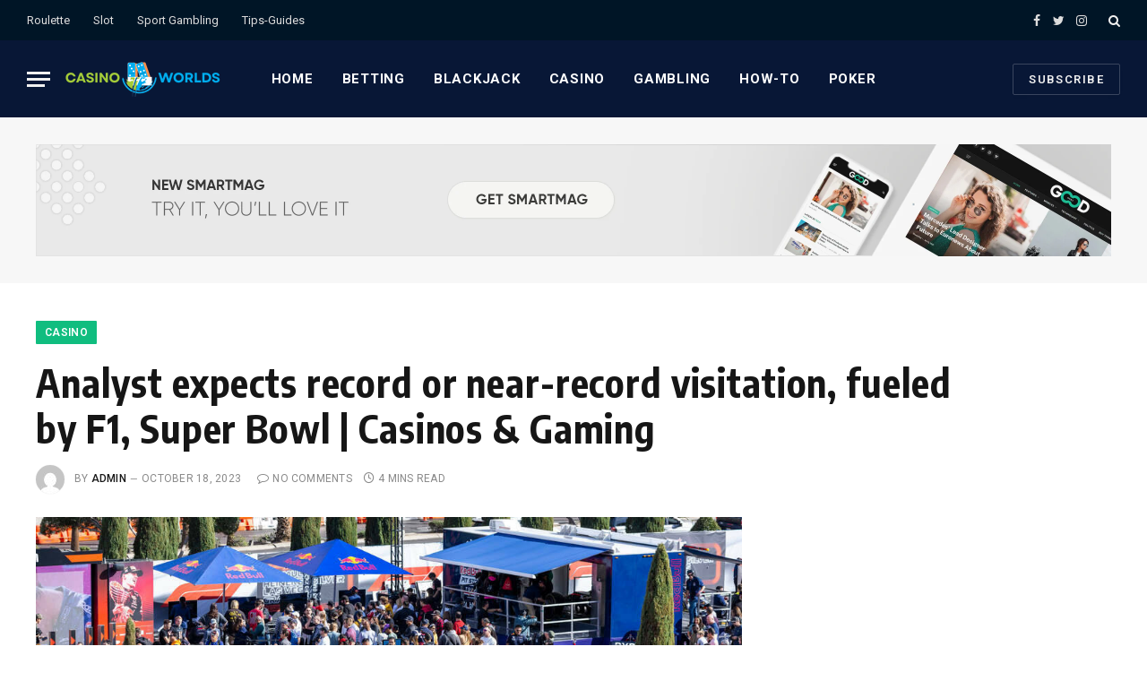

--- FILE ---
content_type: text/html; charset=UTF-8
request_url: https://casino-worlds.com/analyst-expects-record-or-near-record-visitation-fueled-by-f1-super-bowl-casinos-gaming/
body_size: 15970
content:

<!DOCTYPE html>
<html lang="en-US" class="s-light site-s-light">

<head>

	<meta charset="UTF-8" />
	<meta name="viewport" content="width=device-width, initial-scale=1" />
	<title>Analyst expects record or near-record visitation, fueled by F1, Super Bowl | Casinos &#038; Gaming &#8211; Casino-Worlds</title>
<meta name='robots' content='max-image-preview:large' />
	<style>img:is([sizes="auto" i], [sizes^="auto," i]) { contain-intrinsic-size: 3000px 1500px }</style>
	<link rel='dns-prefetch' href='//fonts.googleapis.com' />
<link rel="alternate" type="application/rss+xml" title="Casino-Worlds &raquo; Feed" href="https://casino-worlds.com/feed/" />
<link rel="alternate" type="application/rss+xml" title="Casino-Worlds &raquo; Comments Feed" href="https://casino-worlds.com/comments/feed/" />
<script type="text/javascript">
/* <![CDATA[ */
window._wpemojiSettings = {"baseUrl":"https:\/\/s.w.org\/images\/core\/emoji\/15.0.3\/72x72\/","ext":".png","svgUrl":"https:\/\/s.w.org\/images\/core\/emoji\/15.0.3\/svg\/","svgExt":".svg","source":{"concatemoji":"https:\/\/casino-worlds.com\/wp-includes\/js\/wp-emoji-release.min.js?ver=6.7.4"}};
/*! This file is auto-generated */
!function(i,n){var o,s,e;function c(e){try{var t={supportTests:e,timestamp:(new Date).valueOf()};sessionStorage.setItem(o,JSON.stringify(t))}catch(e){}}function p(e,t,n){e.clearRect(0,0,e.canvas.width,e.canvas.height),e.fillText(t,0,0);var t=new Uint32Array(e.getImageData(0,0,e.canvas.width,e.canvas.height).data),r=(e.clearRect(0,0,e.canvas.width,e.canvas.height),e.fillText(n,0,0),new Uint32Array(e.getImageData(0,0,e.canvas.width,e.canvas.height).data));return t.every(function(e,t){return e===r[t]})}function u(e,t,n){switch(t){case"flag":return n(e,"\ud83c\udff3\ufe0f\u200d\u26a7\ufe0f","\ud83c\udff3\ufe0f\u200b\u26a7\ufe0f")?!1:!n(e,"\ud83c\uddfa\ud83c\uddf3","\ud83c\uddfa\u200b\ud83c\uddf3")&&!n(e,"\ud83c\udff4\udb40\udc67\udb40\udc62\udb40\udc65\udb40\udc6e\udb40\udc67\udb40\udc7f","\ud83c\udff4\u200b\udb40\udc67\u200b\udb40\udc62\u200b\udb40\udc65\u200b\udb40\udc6e\u200b\udb40\udc67\u200b\udb40\udc7f");case"emoji":return!n(e,"\ud83d\udc26\u200d\u2b1b","\ud83d\udc26\u200b\u2b1b")}return!1}function f(e,t,n){var r="undefined"!=typeof WorkerGlobalScope&&self instanceof WorkerGlobalScope?new OffscreenCanvas(300,150):i.createElement("canvas"),a=r.getContext("2d",{willReadFrequently:!0}),o=(a.textBaseline="top",a.font="600 32px Arial",{});return e.forEach(function(e){o[e]=t(a,e,n)}),o}function t(e){var t=i.createElement("script");t.src=e,t.defer=!0,i.head.appendChild(t)}"undefined"!=typeof Promise&&(o="wpEmojiSettingsSupports",s=["flag","emoji"],n.supports={everything:!0,everythingExceptFlag:!0},e=new Promise(function(e){i.addEventListener("DOMContentLoaded",e,{once:!0})}),new Promise(function(t){var n=function(){try{var e=JSON.parse(sessionStorage.getItem(o));if("object"==typeof e&&"number"==typeof e.timestamp&&(new Date).valueOf()<e.timestamp+604800&&"object"==typeof e.supportTests)return e.supportTests}catch(e){}return null}();if(!n){if("undefined"!=typeof Worker&&"undefined"!=typeof OffscreenCanvas&&"undefined"!=typeof URL&&URL.createObjectURL&&"undefined"!=typeof Blob)try{var e="postMessage("+f.toString()+"("+[JSON.stringify(s),u.toString(),p.toString()].join(",")+"));",r=new Blob([e],{type:"text/javascript"}),a=new Worker(URL.createObjectURL(r),{name:"wpTestEmojiSupports"});return void(a.onmessage=function(e){c(n=e.data),a.terminate(),t(n)})}catch(e){}c(n=f(s,u,p))}t(n)}).then(function(e){for(var t in e)n.supports[t]=e[t],n.supports.everything=n.supports.everything&&n.supports[t],"flag"!==t&&(n.supports.everythingExceptFlag=n.supports.everythingExceptFlag&&n.supports[t]);n.supports.everythingExceptFlag=n.supports.everythingExceptFlag&&!n.supports.flag,n.DOMReady=!1,n.readyCallback=function(){n.DOMReady=!0}}).then(function(){return e}).then(function(){var e;n.supports.everything||(n.readyCallback(),(e=n.source||{}).concatemoji?t(e.concatemoji):e.wpemoji&&e.twemoji&&(t(e.twemoji),t(e.wpemoji)))}))}((window,document),window._wpemojiSettings);
/* ]]> */
</script>
<style id='wp-emoji-styles-inline-css' type='text/css'>

	img.wp-smiley, img.emoji {
		display: inline !important;
		border: none !important;
		box-shadow: none !important;
		height: 1em !important;
		width: 1em !important;
		margin: 0 0.07em !important;
		vertical-align: -0.1em !important;
		background: none !important;
		padding: 0 !important;
	}
</style>
<link rel='stylesheet' id='wp-block-library-css' href='https://casino-worlds.com/wp-includes/css/dist/block-library/style.min.css?ver=6.7.4' type='text/css' media='all' />
<style id='classic-theme-styles-inline-css' type='text/css'>
/*! This file is auto-generated */
.wp-block-button__link{color:#fff;background-color:#32373c;border-radius:9999px;box-shadow:none;text-decoration:none;padding:calc(.667em + 2px) calc(1.333em + 2px);font-size:1.125em}.wp-block-file__button{background:#32373c;color:#fff;text-decoration:none}
</style>
<style id='global-styles-inline-css' type='text/css'>
:root{--wp--preset--aspect-ratio--square: 1;--wp--preset--aspect-ratio--4-3: 4/3;--wp--preset--aspect-ratio--3-4: 3/4;--wp--preset--aspect-ratio--3-2: 3/2;--wp--preset--aspect-ratio--2-3: 2/3;--wp--preset--aspect-ratio--16-9: 16/9;--wp--preset--aspect-ratio--9-16: 9/16;--wp--preset--color--black: #000000;--wp--preset--color--cyan-bluish-gray: #abb8c3;--wp--preset--color--white: #ffffff;--wp--preset--color--pale-pink: #f78da7;--wp--preset--color--vivid-red: #cf2e2e;--wp--preset--color--luminous-vivid-orange: #ff6900;--wp--preset--color--luminous-vivid-amber: #fcb900;--wp--preset--color--light-green-cyan: #7bdcb5;--wp--preset--color--vivid-green-cyan: #00d084;--wp--preset--color--pale-cyan-blue: #8ed1fc;--wp--preset--color--vivid-cyan-blue: #0693e3;--wp--preset--color--vivid-purple: #9b51e0;--wp--preset--gradient--vivid-cyan-blue-to-vivid-purple: linear-gradient(135deg,rgba(6,147,227,1) 0%,rgb(155,81,224) 100%);--wp--preset--gradient--light-green-cyan-to-vivid-green-cyan: linear-gradient(135deg,rgb(122,220,180) 0%,rgb(0,208,130) 100%);--wp--preset--gradient--luminous-vivid-amber-to-luminous-vivid-orange: linear-gradient(135deg,rgba(252,185,0,1) 0%,rgba(255,105,0,1) 100%);--wp--preset--gradient--luminous-vivid-orange-to-vivid-red: linear-gradient(135deg,rgba(255,105,0,1) 0%,rgb(207,46,46) 100%);--wp--preset--gradient--very-light-gray-to-cyan-bluish-gray: linear-gradient(135deg,rgb(238,238,238) 0%,rgb(169,184,195) 100%);--wp--preset--gradient--cool-to-warm-spectrum: linear-gradient(135deg,rgb(74,234,220) 0%,rgb(151,120,209) 20%,rgb(207,42,186) 40%,rgb(238,44,130) 60%,rgb(251,105,98) 80%,rgb(254,248,76) 100%);--wp--preset--gradient--blush-light-purple: linear-gradient(135deg,rgb(255,206,236) 0%,rgb(152,150,240) 100%);--wp--preset--gradient--blush-bordeaux: linear-gradient(135deg,rgb(254,205,165) 0%,rgb(254,45,45) 50%,rgb(107,0,62) 100%);--wp--preset--gradient--luminous-dusk: linear-gradient(135deg,rgb(255,203,112) 0%,rgb(199,81,192) 50%,rgb(65,88,208) 100%);--wp--preset--gradient--pale-ocean: linear-gradient(135deg,rgb(255,245,203) 0%,rgb(182,227,212) 50%,rgb(51,167,181) 100%);--wp--preset--gradient--electric-grass: linear-gradient(135deg,rgb(202,248,128) 0%,rgb(113,206,126) 100%);--wp--preset--gradient--midnight: linear-gradient(135deg,rgb(2,3,129) 0%,rgb(40,116,252) 100%);--wp--preset--font-size--small: 13px;--wp--preset--font-size--medium: 20px;--wp--preset--font-size--large: 36px;--wp--preset--font-size--x-large: 42px;--wp--preset--spacing--20: 0.44rem;--wp--preset--spacing--30: 0.67rem;--wp--preset--spacing--40: 1rem;--wp--preset--spacing--50: 1.5rem;--wp--preset--spacing--60: 2.25rem;--wp--preset--spacing--70: 3.38rem;--wp--preset--spacing--80: 5.06rem;--wp--preset--shadow--natural: 6px 6px 9px rgba(0, 0, 0, 0.2);--wp--preset--shadow--deep: 12px 12px 50px rgba(0, 0, 0, 0.4);--wp--preset--shadow--sharp: 6px 6px 0px rgba(0, 0, 0, 0.2);--wp--preset--shadow--outlined: 6px 6px 0px -3px rgba(255, 255, 255, 1), 6px 6px rgba(0, 0, 0, 1);--wp--preset--shadow--crisp: 6px 6px 0px rgba(0, 0, 0, 1);}:where(.is-layout-flex){gap: 0.5em;}:where(.is-layout-grid){gap: 0.5em;}body .is-layout-flex{display: flex;}.is-layout-flex{flex-wrap: wrap;align-items: center;}.is-layout-flex > :is(*, div){margin: 0;}body .is-layout-grid{display: grid;}.is-layout-grid > :is(*, div){margin: 0;}:where(.wp-block-columns.is-layout-flex){gap: 2em;}:where(.wp-block-columns.is-layout-grid){gap: 2em;}:where(.wp-block-post-template.is-layout-flex){gap: 1.25em;}:where(.wp-block-post-template.is-layout-grid){gap: 1.25em;}.has-black-color{color: var(--wp--preset--color--black) !important;}.has-cyan-bluish-gray-color{color: var(--wp--preset--color--cyan-bluish-gray) !important;}.has-white-color{color: var(--wp--preset--color--white) !important;}.has-pale-pink-color{color: var(--wp--preset--color--pale-pink) !important;}.has-vivid-red-color{color: var(--wp--preset--color--vivid-red) !important;}.has-luminous-vivid-orange-color{color: var(--wp--preset--color--luminous-vivid-orange) !important;}.has-luminous-vivid-amber-color{color: var(--wp--preset--color--luminous-vivid-amber) !important;}.has-light-green-cyan-color{color: var(--wp--preset--color--light-green-cyan) !important;}.has-vivid-green-cyan-color{color: var(--wp--preset--color--vivid-green-cyan) !important;}.has-pale-cyan-blue-color{color: var(--wp--preset--color--pale-cyan-blue) !important;}.has-vivid-cyan-blue-color{color: var(--wp--preset--color--vivid-cyan-blue) !important;}.has-vivid-purple-color{color: var(--wp--preset--color--vivid-purple) !important;}.has-black-background-color{background-color: var(--wp--preset--color--black) !important;}.has-cyan-bluish-gray-background-color{background-color: var(--wp--preset--color--cyan-bluish-gray) !important;}.has-white-background-color{background-color: var(--wp--preset--color--white) !important;}.has-pale-pink-background-color{background-color: var(--wp--preset--color--pale-pink) !important;}.has-vivid-red-background-color{background-color: var(--wp--preset--color--vivid-red) !important;}.has-luminous-vivid-orange-background-color{background-color: var(--wp--preset--color--luminous-vivid-orange) !important;}.has-luminous-vivid-amber-background-color{background-color: var(--wp--preset--color--luminous-vivid-amber) !important;}.has-light-green-cyan-background-color{background-color: var(--wp--preset--color--light-green-cyan) !important;}.has-vivid-green-cyan-background-color{background-color: var(--wp--preset--color--vivid-green-cyan) !important;}.has-pale-cyan-blue-background-color{background-color: var(--wp--preset--color--pale-cyan-blue) !important;}.has-vivid-cyan-blue-background-color{background-color: var(--wp--preset--color--vivid-cyan-blue) !important;}.has-vivid-purple-background-color{background-color: var(--wp--preset--color--vivid-purple) !important;}.has-black-border-color{border-color: var(--wp--preset--color--black) !important;}.has-cyan-bluish-gray-border-color{border-color: var(--wp--preset--color--cyan-bluish-gray) !important;}.has-white-border-color{border-color: var(--wp--preset--color--white) !important;}.has-pale-pink-border-color{border-color: var(--wp--preset--color--pale-pink) !important;}.has-vivid-red-border-color{border-color: var(--wp--preset--color--vivid-red) !important;}.has-luminous-vivid-orange-border-color{border-color: var(--wp--preset--color--luminous-vivid-orange) !important;}.has-luminous-vivid-amber-border-color{border-color: var(--wp--preset--color--luminous-vivid-amber) !important;}.has-light-green-cyan-border-color{border-color: var(--wp--preset--color--light-green-cyan) !important;}.has-vivid-green-cyan-border-color{border-color: var(--wp--preset--color--vivid-green-cyan) !important;}.has-pale-cyan-blue-border-color{border-color: var(--wp--preset--color--pale-cyan-blue) !important;}.has-vivid-cyan-blue-border-color{border-color: var(--wp--preset--color--vivid-cyan-blue) !important;}.has-vivid-purple-border-color{border-color: var(--wp--preset--color--vivid-purple) !important;}.has-vivid-cyan-blue-to-vivid-purple-gradient-background{background: var(--wp--preset--gradient--vivid-cyan-blue-to-vivid-purple) !important;}.has-light-green-cyan-to-vivid-green-cyan-gradient-background{background: var(--wp--preset--gradient--light-green-cyan-to-vivid-green-cyan) !important;}.has-luminous-vivid-amber-to-luminous-vivid-orange-gradient-background{background: var(--wp--preset--gradient--luminous-vivid-amber-to-luminous-vivid-orange) !important;}.has-luminous-vivid-orange-to-vivid-red-gradient-background{background: var(--wp--preset--gradient--luminous-vivid-orange-to-vivid-red) !important;}.has-very-light-gray-to-cyan-bluish-gray-gradient-background{background: var(--wp--preset--gradient--very-light-gray-to-cyan-bluish-gray) !important;}.has-cool-to-warm-spectrum-gradient-background{background: var(--wp--preset--gradient--cool-to-warm-spectrum) !important;}.has-blush-light-purple-gradient-background{background: var(--wp--preset--gradient--blush-light-purple) !important;}.has-blush-bordeaux-gradient-background{background: var(--wp--preset--gradient--blush-bordeaux) !important;}.has-luminous-dusk-gradient-background{background: var(--wp--preset--gradient--luminous-dusk) !important;}.has-pale-ocean-gradient-background{background: var(--wp--preset--gradient--pale-ocean) !important;}.has-electric-grass-gradient-background{background: var(--wp--preset--gradient--electric-grass) !important;}.has-midnight-gradient-background{background: var(--wp--preset--gradient--midnight) !important;}.has-small-font-size{font-size: var(--wp--preset--font-size--small) !important;}.has-medium-font-size{font-size: var(--wp--preset--font-size--medium) !important;}.has-large-font-size{font-size: var(--wp--preset--font-size--large) !important;}.has-x-large-font-size{font-size: var(--wp--preset--font-size--x-large) !important;}
:where(.wp-block-post-template.is-layout-flex){gap: 1.25em;}:where(.wp-block-post-template.is-layout-grid){gap: 1.25em;}
:where(.wp-block-columns.is-layout-flex){gap: 2em;}:where(.wp-block-columns.is-layout-grid){gap: 2em;}
:root :where(.wp-block-pullquote){font-size: 1.5em;line-height: 1.6;}
</style>
<link rel='stylesheet' id='smartmag-core-css' href='https://casino-worlds.com/wp-content/themes/smart-mag/style.css?ver=9.0.0' type='text/css' media='all' />
<style id='smartmag-core-inline-css' type='text/css'>
:root { --c-main: #10bd7f;
--c-main-rgb: 16,189,127;
--text-font: "PT Serif", Georgia, serif;
--body-font: "PT Serif", Georgia, serif;
--ui-font: "Roboto", system-ui, -apple-system, "Segoe UI", Arial, sans-serif;
--title-font: "Roboto", system-ui, -apple-system, "Segoe UI", Arial, sans-serif;
--h-font: "Roboto", system-ui, -apple-system, "Segoe UI", Arial, sans-serif;
--title-font: "Encode Sans Condensed", system-ui, -apple-system, "Segoe UI", Arial, sans-serif;
--h-font: "Encode Sans Condensed", system-ui, -apple-system, "Segoe UI", Arial, sans-serif;
--text-h-font: var(--h-font);
--title-size-xs: 16px;
--title-size-s: 18px;
--title-size-n: 18px;
--title-size-m: 20px; }
.post-title:not(._) { letter-spacing: 0.02em; }
.smart-head-main .smart-head-top { --head-h: 45px; background-color: #ededed; }
.s-dark .smart-head-main .smart-head-top,
.smart-head-main .s-dark.smart-head-top { background-color: #001526; }
.smart-head-main .smart-head-mid { --head-h: 86px; }
.s-dark .smart-head-main .smart-head-mid,
.smart-head-main .s-dark.smart-head-mid { background-color: #081736; }
.navigation-main .menu > li > a { font-size: 15px; font-weight: bold; text-transform: uppercase; letter-spacing: 0.05em; }
.navigation-main { --nav-items-space: 16px; }
.s-light .navigation-main { --c-nav: #000000; }
.s-light .navigation { --c-nav-blip: var(--c-main); }
.s-dark .navigation-main { --c-nav: #ffffff; --c-nav-hov: var(--c-main); }
.s-dark .navigation { --c-nav-blip: #aaaaaa; --c-nav-drop-bg: #081736; }
.smart-head-mobile .smart-head-mid { --head-h: 70px; }
.s-dark .smart-head-mobile .smart-head-mid,
.smart-head-mobile .s-dark.smart-head-mid { background-color: #081736; }
.smart-head-mobile .smart-head-mid { border-bottom-width: 0px; }
.s-dark .off-canvas, .off-canvas.s-dark { background-color: #081736; }
.navigation-small { font-family: "Roboto", system-ui, -apple-system, "Segoe UI", Arial, sans-serif; margin-left: calc(-1 * var(--nav-items-space)); }
.s-dark .navigation-small { --c-nav: #dddddd; }
.s-dark .lower-footer { background-color: #081736; }
.post-meta .meta-item, .post-meta .text-in { text-transform: uppercase; letter-spacing: 0.02em; }
.block-head-c .heading { font-family: "Rajdhani", system-ui, -apple-system, "Segoe UI", Arial, sans-serif; font-size: 24px; letter-spacing: 0.02em; }
.block-head-c2 { --line-weight: 2px; }
.block-head-e2 .heading { font-weight: 600; color: var(--c-main); }
.entry-content { font-size: 18px; font-weight: normal; }
.post-content h1, .post-content h2, .post-content h3, .post-content h4, .post-content h5, .post-content h6 { letter-spacing: 0.02em; }
.site-s-light .entry-content { color: #2b2b2b; }
.s-dark .entry-content { color: #f2f2f2; }
.a-wrap-2:not(._) { margin-top: 0px; }
@media (min-width: 1200px) { .loop-list .post-title { font-size: 22px; } }
@media (min-width: 940px) and (max-width: 1200px) { .navigation-main .menu > li > a { font-size: calc(10px + (15px - 10px) * .7); } }


</style>
<link rel='stylesheet' id='smartmag-magnific-popup-css' href='https://casino-worlds.com/wp-content/themes/smart-mag/css/lightbox.css?ver=9.0.0' type='text/css' media='all' />
<link rel='stylesheet' id='smartmag-icons-css' href='https://casino-worlds.com/wp-content/themes/smart-mag/css/icons/icons.css?ver=9.0.0' type='text/css' media='all' />
<link rel='stylesheet' id='smartmag-gfonts-custom-css' href='https://fonts.googleapis.com/css?family=PT+Serif%3A400%2C500%2C600%2C700%7CRoboto%3A400%2C500%2C600%2C700%7CEncode+Sans+Condensed%3A400%2C500%2C600%2C700%7CRajdhani%3A400%2C500%2C600%2C700&#038;display=swap' type='text/css' media='all' />
<script type="text/javascript" src="https://casino-worlds.com/wp-includes/js/jquery/jquery.min.js?ver=3.7.1" id="jquery-core-js"></script>
<script type="text/javascript" src="https://casino-worlds.com/wp-includes/js/jquery/jquery-migrate.min.js?ver=3.4.1" id="jquery-migrate-js"></script>
<link rel="https://api.w.org/" href="https://casino-worlds.com/wp-json/" /><link rel="alternate" title="JSON" type="application/json" href="https://casino-worlds.com/wp-json/wp/v2/posts/4814" /><link rel="EditURI" type="application/rsd+xml" title="RSD" href="https://casino-worlds.com/xmlrpc.php?rsd" />
<meta name="generator" content="WordPress 6.7.4" />
<link rel="canonical" href="https://casino-worlds.com/analyst-expects-record-or-near-record-visitation-fueled-by-f1-super-bowl-casinos-gaming/" />
<link rel='shortlink' href='https://casino-worlds.com/?p=4814' />
<link rel="alternate" title="oEmbed (JSON)" type="application/json+oembed" href="https://casino-worlds.com/wp-json/oembed/1.0/embed?url=https%3A%2F%2Fcasino-worlds.com%2Fanalyst-expects-record-or-near-record-visitation-fueled-by-f1-super-bowl-casinos-gaming%2F" />
<link rel="alternate" title="oEmbed (XML)" type="text/xml+oembed" href="https://casino-worlds.com/wp-json/oembed/1.0/embed?url=https%3A%2F%2Fcasino-worlds.com%2Fanalyst-expects-record-or-near-record-visitation-fueled-by-f1-super-bowl-casinos-gaming%2F&#038;format=xml" />

		<script>
		var BunyadSchemeKey = 'bunyad-scheme';
		(() => {
			const d = document.documentElement;
			const c = d.classList;
			const scheme = localStorage.getItem(BunyadSchemeKey);
			if (scheme) {
				d.dataset.origClass = c;
				scheme === 'dark' ? c.remove('s-light', 'site-s-light') : c.remove('s-dark', 'site-s-dark');
				c.add('site-s-' + scheme, 's-' + scheme);
			}
		})();
		</script>
		<link rel="icon" href="https://casino-worlds.com/wp-content/uploads/2022/05/cropped-Untitled-design-9-32x32.png" sizes="32x32" />
<link rel="icon" href="https://casino-worlds.com/wp-content/uploads/2022/05/cropped-Untitled-design-9-192x192.png" sizes="192x192" />
<link rel="apple-touch-icon" href="https://casino-worlds.com/wp-content/uploads/2022/05/cropped-Untitled-design-9-180x180.png" />
<meta name="msapplication-TileImage" content="https://casino-worlds.com/wp-content/uploads/2022/05/cropped-Untitled-design-9-270x270.png" />


</head>

<body class="post-template-default single single-post postid-4814 single-format-standard right-sidebar post-layout-large post-cat-20 has-lb has-lb-sm layout-normal">



<div class="main-wrap">

	
<div class="off-canvas-backdrop"></div>
<div class="mobile-menu-container off-canvas s-dark" id="off-canvas">

	<div class="off-canvas-head">
		<a href="#" class="close"><i class="tsi tsi-times"></i></a>

		<div class="ts-logo">
					</div>
	</div>

	<div class="off-canvas-content">

					<ul class="mobile-menu"></ul>
		
					<div class="off-canvas-widgets">
							</div>
		
		
		<div class="spc-social-block spc-social spc-social-b smart-head-social">
		
			
				<a href="#" class="link service s-facebook" target="_blank" rel="noopener">
					<i class="icon tsi tsi-facebook"></i>
					<span class="visuallyhidden">Facebook</span>
				</a>
									
			
				<a href="#" class="link service s-twitter" target="_blank" rel="noopener">
					<i class="icon tsi tsi-twitter"></i>
					<span class="visuallyhidden">Twitter</span>
				</a>
									
			
				<a href="#" class="link service s-instagram" target="_blank" rel="noopener">
					<i class="icon tsi tsi-instagram"></i>
					<span class="visuallyhidden">Instagram</span>
				</a>
									
			
		</div>

		
	</div>

</div>
<div class="smart-head smart-head-a smart-head-main" id="smart-head" data-sticky="auto" data-sticky-type="smart" data-sticky-full>
	
	<div class="smart-head-row smart-head-top s-dark smart-head-row-full">

		<div class="inner full">

							
				<div class="items items-left ">
					<div class="nav-wrap">
		<nav class="navigation navigation-small nav-hov-a">
			<ul id="menu-top-links" class="menu"><li id="menu-item-2564" class="menu-item menu-item-type-taxonomy menu-item-object-category menu-item-2564"><a href="https://casino-worlds.com/category/roulette/">Roulette</a></li>
<li id="menu-item-2565" class="menu-item menu-item-type-taxonomy menu-item-object-category menu-item-2565"><a href="https://casino-worlds.com/category/slot/">Slot</a></li>
<li id="menu-item-2566" class="menu-item menu-item-type-taxonomy menu-item-object-category menu-item-2566"><a href="https://casino-worlds.com/category/sport-gambling/">Sport Gambling</a></li>
<li id="menu-item-2567" class="menu-item menu-item-type-taxonomy menu-item-object-category menu-item-2567"><a href="https://casino-worlds.com/category/tips-guides/">Tips-Guides</a></li>
</ul>		</nav>
	</div>
				</div>

							
				<div class="items items-center empty">
								</div>

							
				<div class="items items-right ">
				
		<div class="spc-social-block spc-social spc-social-a smart-head-social">
		
			
				<a href="#" class="link service s-facebook" target="_blank" rel="noopener">
					<i class="icon tsi tsi-facebook"></i>
					<span class="visuallyhidden">Facebook</span>
				</a>
									
			
				<a href="#" class="link service s-twitter" target="_blank" rel="noopener">
					<i class="icon tsi tsi-twitter"></i>
					<span class="visuallyhidden">Twitter</span>
				</a>
									
			
				<a href="#" class="link service s-instagram" target="_blank" rel="noopener">
					<i class="icon tsi tsi-instagram"></i>
					<span class="visuallyhidden">Instagram</span>
				</a>
									
			
		</div>

		

	<a href="#" class="search-icon has-icon-only is-icon" title="Search">
		<i class="tsi tsi-search"></i>
	</a>

				</div>

						
		</div>
	</div>

	
	<div class="smart-head-row smart-head-mid smart-head-row-3 s-dark has-center-nav smart-head-row-full">

		<div class="inner full">

							
				<div class="items items-left ">
				
<button class="offcanvas-toggle has-icon" type="button" aria-label="Menu">
	<span class="hamburger-icon hamburger-icon-a">
		<span class="inner"></span>
	</span>
</button>	<a href="https://casino-worlds.com/" title="Casino-Worlds" rel="home" class="logo-link ts-logo logo-is-image">
		<span>
			
				
					<img src="https://casino-worlds.com/wp-content/uploads/2022/05/CASINO-WORLDS.png" class="logo-image logo-image-dark" alt="Casino-Worlds" srcset="https://casino-worlds.com/wp-content/uploads/2022/05/CASINO-WORLDS.png ,https://casino-worlds.com/wp-content/uploads/2022/05/CASINO-WORLDS-2X.png 2x" width="175" height="40"/><img src="https://casino-worlds.com/wp-content/uploads/2022/05/CASINO-WORLDS.png" class="logo-image" alt="Casino-Worlds" srcset="https://casino-worlds.com/wp-content/uploads/2022/05/CASINO-WORLDS.png ,https://casino-worlds.com/wp-content/uploads/2022/05/CASINO-WORLDS-2X.png 2x" width="175" height="40"/>
									 
					</span>
	</a>				</div>

							
				<div class="items items-center ">
					<div class="nav-wrap">
		<nav class="navigation navigation-main nav-hov-a">
			<ul id="menu-main-menu" class="menu"><li id="menu-item-2413" class="menu-item menu-item-type-custom menu-item-object-custom menu-item-home menu-item-2413"><a href="https://casino-worlds.com">Home</a></li>
<li id="menu-item-2558" class="menu-item menu-item-type-taxonomy menu-item-object-category menu-item-2558"><a href="https://casino-worlds.com/category/betting/">Betting</a></li>
<li id="menu-item-2559" class="menu-item menu-item-type-taxonomy menu-item-object-category menu-item-2559"><a href="https://casino-worlds.com/category/blackjack/">Blackjack</a></li>
<li id="menu-item-2560" class="menu-item menu-item-type-taxonomy menu-item-object-category current-post-ancestor current-menu-parent current-post-parent menu-item-2560"><a href="https://casino-worlds.com/category/casino/">Casino</a></li>
<li id="menu-item-2561" class="menu-item menu-item-type-taxonomy menu-item-object-category menu-item-2561"><a href="https://casino-worlds.com/category/gambling/">Gambling</a></li>
<li id="menu-item-2562" class="menu-item menu-item-type-taxonomy menu-item-object-category menu-item-2562"><a href="https://casino-worlds.com/category/how-to/">How-To</a></li>
<li id="menu-item-2563" class="menu-item menu-item-type-taxonomy menu-item-object-category menu-item-2563"><a href="https://casino-worlds.com/category/poker/">Poker</a></li>
</ul>		</nav>
	</div>
				</div>

							
				<div class="items items-right ">
				
	<a href class="ts-button ts-button-alt ts-button1" target="_blank" rel="noopener">
		Subscribe	</a>
				</div>

						
		</div>
	</div>

	</div>
<div class="smart-head smart-head-a smart-head-mobile" id="smart-head-mobile" data-sticky="mid" data-sticky-type="smart" data-sticky-full>
	
	<div class="smart-head-row smart-head-mid smart-head-row-3 s-dark smart-head-row-full">

		<div class="inner wrap">

							
				<div class="items items-left ">
				
<button class="offcanvas-toggle has-icon" type="button" aria-label="Menu">
	<span class="hamburger-icon hamburger-icon-a">
		<span class="inner"></span>
	</span>
</button>				</div>

							
				<div class="items items-center ">
					<a href="https://casino-worlds.com/" title="Casino-Worlds" rel="home" class="logo-link ts-logo logo-is-image">
		<span>
			
				
					<img src="https://casino-worlds.com/wp-content/uploads/2022/05/CASINO-WORLDS.png" class="logo-image logo-image-dark" alt="Casino-Worlds" srcset="https://casino-worlds.com/wp-content/uploads/2022/05/CASINO-WORLDS.png ,https://casino-worlds.com/wp-content/uploads/2022/05/CASINO-WORLDS-2X.png 2x" width="175" height="40"/><img src="https://casino-worlds.com/wp-content/uploads/2022/05/CASINO-WORLDS.png" class="logo-image" alt="Casino-Worlds" srcset="https://casino-worlds.com/wp-content/uploads/2022/05/CASINO-WORLDS.png ,https://casino-worlds.com/wp-content/uploads/2022/05/CASINO-WORLDS-2X.png 2x" width="175" height="40"/>
									 
					</span>
	</a>				</div>

							
				<div class="items items-right ">
				
<div class="scheme-switcher has-icon-only">
	<a href="#" class="toggle is-icon toggle-dark" title="Switch to Dark Design - easier on eyes.">
		<i class="icon tsi tsi-moon"></i>
	</a>
	<a href="#" class="toggle is-icon toggle-light" title="Switch to Light Design.">
		<i class="icon tsi tsi-bright"></i>
	</a>
</div>

	<a href="#" class="search-icon has-icon-only is-icon" title="Search">
		<i class="tsi tsi-search"></i>
	</a>

				</div>

						
		</div>
	</div>

	</div><div class="a-wrap a-wrap-base a-wrap-2 a-wrap-bg"> <a href="https://theme-sphere.com/buy/go.php?theme=smartmag" target="_blank">
<img loading="lazy" src="https://smartmag.theme-sphere.com/sports/wp-content/uploads/sites/10/2021/02/1200x125-ad-07@2x.jpg" width="1200" height="125" alt="Demo" />
</a></div>

<div class="main ts-contain cf right-sidebar">
	
		
	<div class="the-post-header s-head-modern s-head-large">
	<div class="post-meta post-meta-a post-meta-left post-meta-single has-below"><div class="post-meta-items meta-above"><span class="meta-item cat-labels">
						
						<a href="https://casino-worlds.com/category/casino/" class="category term-color-20" rel="category">Casino</a>
					</span>
					</div><h1 class="is-title post-title">Analyst expects record or near-record visitation, fueled by F1, Super Bowl | Casinos &#038; Gaming</h1><div class="post-meta-items meta-below has-author-img"><span class="meta-item post-author has-img"><img alt='admin' src='https://secure.gravatar.com/avatar/042e27ccd10223d2f6881f3a416fb48e?s=32&#038;d=mm&#038;r=g' srcset='https://secure.gravatar.com/avatar/042e27ccd10223d2f6881f3a416fb48e?s=64&#038;d=mm&#038;r=g 2x' class='avatar avatar-32 photo' height='32' width='32' decoding='async'/><span class="by">By</span> <a href="https://casino-worlds.com/author/admin/" title="Posts by admin" rel="author">admin</a></span><span class="meta-item has-next-icon date"><time class="post-date" datetime="2023-10-18T09:46:56+00:00">October 18, 2023</time></span><span class="has-next-icon meta-item comments has-icon"><a href="https://casino-worlds.com/analyst-expects-record-or-near-record-visitation-fueled-by-f1-super-bowl-casinos-gaming/#respond"><i class="tsi tsi-comment-o"></i>No Comments</a></span><span class="meta-item read-time has-icon"><i class="tsi tsi-clock"></i>4 Mins Read</span></div></div>	
	
</div>
<div class="ts-row has-s-large-bot">
	<div class="col-8 main-content">

		
					<div class="single-featured">	
	<div class="featured">
				
			<a href="https://casino-worlds.com/wp-content/uploads/2023/10/18336031_web1_F1-FEST-NOV05-22-019.jpg" class="image-link media-ratio ar-bunyad-main" title="Analyst expects record or near-record visitation, fueled by F1, Super Bowl | Casinos &#038; Gaming"><img width="788" height="515" src="[data-uri]" class="attachment-large size-large lazyload wp-post-image" alt="" sizes="(max-width: 788px) 100vw, 788px" title="Analyst expects record or near-record visitation, fueled by F1, Super Bowl | Casinos &#038; Gaming" decoding="async" fetchpriority="high" data-srcset="https://casino-worlds.com/wp-content/uploads/2023/10/18336031_web1_F1-FEST-NOV05-22-019.jpg 1024w, https://casino-worlds.com/wp-content/uploads/2023/10/18336031_web1_F1-FEST-NOV05-22-019-300x198.jpg 300w, https://casino-worlds.com/wp-content/uploads/2023/10/18336031_web1_F1-FEST-NOV05-22-019-768x507.jpg 768w, https://casino-worlds.com/wp-content/uploads/2023/10/18336031_web1_F1-FEST-NOV05-22-019-150x99.jpg 150w, https://casino-worlds.com/wp-content/uploads/2023/10/18336031_web1_F1-FEST-NOV05-22-019-450x297.jpg 450w" data-src="https://casino-worlds.com/wp-content/uploads/2023/10/18336031_web1_F1-FEST-NOV05-22-019.jpg" /></a>		
						
			</div>

	</div>
		
		<div class="the-post s-post-large">

			<article id="post-4814" class="post-4814 post type-post status-publish format-standard has-post-thumbnail category-casino">
				
<div class="post-content-wrap has-share-float">
				
	<div class="post-content cf entry-content content-spacious">

		
				
		<p> [ad_1]<br />
</p>
<div>
<p>A Las Vegas-based gaming trade analyst is projecting file or near-record visitation quantity by way of March and worthwhile occasions for on line casino corporations.</p>
<p>John DeCree, an fairness analyst with CBRE Fairness Analysis, instructed traders in a Tuesday report about his takeaways from a sequence of conferences he had with gaming executives throughout final week’s World Gaming Expo, the place he met with greater than 20 corporations.</p>
<p>“Broadly talking, the message we heard all through G2E was extra of the identical,” DeCree wrote. “Fundamentals throughout all segments and verticals stay sound despite ongoing macroeconomic issues and a big pullback within the shares of most on line casino and gaming corporations since (second-quarter) earnings.”</p>
<p>DeCree added that one of many greatest questions and themes all through G2E was is Las Vegas over incomes?</p>
<p>“Consensus appears to assume so, however few individuals, if any, can articulate by how a lot,” he mentioned. “The demand in Vegas is abundantly clear, with sold-out flights, rooms, dinner reservations and live performance tickets. Pricing on all gadgets continues to rise, and the query stays: At what level does the patron balk? From now till a minimum of March, the group, conference, and leisure schedule is bursting on the seams, so visibility for continued power stays clear. This yr is shaping as much as be a banner conference yr, and 2024 is positioned to be even higher.”</p>
<p><span class="neFMT neFMT_Subhead_WithinText">Unprecedented potential</span></p>
<p>Earlier this month, Las Vegas Conference and Guests Authority President and CEO Steve Hill mentioned Las Vegas has unprecedented development potential by way of mid-February with 17 particular occasions, conventions or resort openings which might be certain to provide between $10 billion and $15 billion for the native financial system. Among the many main occasions on the horizon are the Nov. 18 Formulation One Las Vegas Grand Prix and the 2024 Tremendous Bowl Feb. 11 at Allegiant Stadium.</p>
<p>“The leisure schedule will get much less consideration than the conference calendar however has been the first driver of unprecedented weekend demand,” DeCree wrote. “With main venues like Allegiant Stadium exceeding preliminary expectations for visitation and new venues just like the MSG Sphere driving incremental demand, weekend occupancy is as full because it will get. There&#8217;s a clear demand-supply imbalance that ought to persist for the foreseeable future even with Fontainebleau scheduled to open by yr finish. Perhaps Vegas is over incomes, however it&#8217;s unlikely to revert to something like 2019 anytime quickly.”</p>
<p>DeCree mentioned he met with Hill, Bally’s Corp. Chairman Soo Kim and the administration groups of Caesars Leisure Inc., Penn Leisure Inc., Golden Leisure Inc., Full Home Resorts and Genting Berhad, mother or father firm of Resorts World Las Vegas.</p>
<p><span class="neFMT neFMT_Subhead_WithinText">Report particulars</span></p>
<p>Different particulars from his report:</p>
<p>— He expects contract disputes between Culinary Native 226 and native resorts to be resolved by the beginning of the grand prix.</p>
<p>“Though the Culinary Staff Union has licensed a strike and began picketing final week, our conferences with a number of operators gave us consolation {that a} truthful deal needs to be reached within the coming weeks with out the necessity of a strike,” he wrote. “Whereas there isn&#8217;t any definitive timetable, we glance to F1 in November as an outdoor date for getting a deal accomplished. We consider all events in Las Vegas are centered on maximizing the F1 alternative, and having a brand new contract in entrance of that occasion ought to profit everybody.”</p>
<p>— Chamonix, Full Home Resort’s new resort in Cripple Creek, Colorado, is anticipated to open Dec. 26. The small Las Vegas-based firm additionally has a brief on line casino open in Waukegan, Illinois, and expects the everlasting facility to open in a couple of yr.</p>
<p>— Golden Leisure’s Strat property is using the wave of conference success even and not using a conference middle. “The Strat also needs to profit from the opening of Atomic Golf and extra room renovations, serving to to drive each foot visitors, greater common every day room charges and better on-property spend.”</p>
<p>— Most of Bally’s Corp.’s consideration is targeted on its short-term property in Chicago, the brand new on line casino it&#8217;s constructing there and its bid for licensing in New York. DeCree believes it’s attainable that Bally’s would search a companion for its Las Vegas Tropicana property.</p>
<p>“The largest takeaway from the Tropicana dialogue appears to be the corporate’s optionality on the website. The (Oakland) A’s deal continues to be within the works, however assuming it will get accomplished, Bally’s has a beautiful choice on the Tropicana website. The potential funding can be important, however we anticipate the corporate would probably discover a companion for this one.”</p>
<p>Contact Richard N. Velotta at rvelotta@reviewjournal.com or 702-477-3893. Observe <a rel="nofollow noopener" target="_blank" href="https://twitter.com/RickVelotta">@RickVelotta</a> on X.</p>
</p></div>
<p><script async src="//platform.twitter.com/widgets.js" charset="utf-8"></script><br />
<br />[ad_2]<br />
<br /><a href="https://www.reviewjournal.com/business/casinos-gaming/spurred-by-f1-super-bowl-analyst-expects-strong-half-year-for-vegas-2923461/">Source link </a></p>

				
		
		
		
	</div>
</div>
	
			</article>

			


	<div class="author-box">
			<section class="author-info">
	
		<img alt='' src='https://secure.gravatar.com/avatar/042e27ccd10223d2f6881f3a416fb48e?s=95&#038;d=mm&#038;r=g' srcset='https://secure.gravatar.com/avatar/042e27ccd10223d2f6881f3a416fb48e?s=190&#038;d=mm&#038;r=g 2x' class='avatar avatar-95 photo' height='95' width='95' decoding='async'/>		
		<div class="description">
			<a href="https://casino-worlds.com/author/admin/" title="Posts by admin" rel="author">admin</a>			
			<ul class="social-icons">
							
				<li>
					<a href="https://casino-worlds.com" class="icon tsi tsi-home" title="Website"> 
						<span class="visuallyhidden">Website</span></a>				
				</li>
				
				
						</ul>
			
			<p class="bio"></p>
		</div>
		
	</section>	</div>


	<section class="related-posts">
							
							
				<div class="block-head block-head-ac block-head-c is-left">

					<h4 class="heading">Related <span class="color">Posts</span></h4>					
									</div>
				
			
				<section class="block-wrap block-grid mb-none" data-id="1">

				
			<div class="block-content">
					
	<div class="loop loop-grid loop-grid-sm grid grid-2 md:grid-2 xs:grid-1">

					
<article class="l-post grid-post grid-sm-post">

	
			<div class="media">

		
			<a href="https://casino-worlds.com/north-korean-hackers-laundering-money-in-se-asia-banks/" class="image-link media-ratio ratio-16-9" title="North Korean Hackers Laundering Money in SE Asia Banks"><span data-bgsrc="https://casino-worlds.com/wp-content/uploads/2024/01/Shutterstock_638700691-450x301.jpg" class="img bg-cover wp-post-image attachment-bunyad-medium size-bunyad-medium lazyload" data-bgset="https://casino-worlds.com/wp-content/uploads/2024/01/Shutterstock_638700691-450x301.jpg 450w, https://casino-worlds.com/wp-content/uploads/2024/01/Shutterstock_638700691-768x513.jpg 768w, https://casino-worlds.com/wp-content/uploads/2024/01/Shutterstock_638700691.jpg 795w" data-sizes="auto, (max-width: 377px) 100vw, 377px"></span></a>			
			
			
			
		
		</div>
	

	
		<div class="content">

			<div class="post-meta post-meta-a has-below"><h2 class="is-title post-title"><a href="https://casino-worlds.com/north-korean-hackers-laundering-money-in-se-asia-banks/">North Korean Hackers Laundering Money in SE Asia Banks</a></h2><div class="post-meta-items meta-below"><span class="meta-item date"><span class="date-link"><time class="post-date" datetime="2024-01-16T13:25:31+00:00">January 16, 2024</time></span></span></div></div>			
			
			
		</div>

	
</article>					
<article class="l-post grid-post grid-sm-post">

	
			<div class="media">

		
			<a href="https://casino-worlds.com/las-vegas-sands-corp-among-americas-most-responsible-companies-casinos-gaming/" class="image-link media-ratio ratio-16-9" title="Las Vegas Sands Corp. among America’s Most Responsible Companies | Casinos &#038; Gaming"><span data-bgsrc="https://casino-worlds.com/wp-content/uploads/2024/01/18740945_web1_Macau-Las-Vegas-Sands.JPEG-mar1-450x301.jpg" class="img bg-cover wp-post-image attachment-bunyad-medium size-bunyad-medium lazyload" data-bgset="https://casino-worlds.com/wp-content/uploads/2024/01/18740945_web1_Macau-Las-Vegas-Sands.JPEG-mar1-450x301.jpg 450w, https://casino-worlds.com/wp-content/uploads/2024/01/18740945_web1_Macau-Las-Vegas-Sands.JPEG-mar1-1024x685.jpg 1024w, https://casino-worlds.com/wp-content/uploads/2024/01/18740945_web1_Macau-Las-Vegas-Sands.JPEG-mar1-768x514.jpg 768w, https://casino-worlds.com/wp-content/uploads/2024/01/18740945_web1_Macau-Las-Vegas-Sands.JPEG-mar1.jpg 1200w" data-sizes="auto, (max-width: 377px) 100vw, 377px"></span></a>			
			
			
			
		
		</div>
	

	
		<div class="content">

			<div class="post-meta post-meta-a has-below"><h2 class="is-title post-title"><a href="https://casino-worlds.com/las-vegas-sands-corp-among-americas-most-responsible-companies-casinos-gaming/">Las Vegas Sands Corp. among America’s Most Responsible Companies | Casinos &#038; Gaming</a></h2><div class="post-meta-items meta-below"><span class="meta-item date"><span class="date-link"><time class="post-date" datetime="2024-01-16T05:19:43+00:00">January 16, 2024</time></span></span></div></div>			
			
			
		</div>

	
</article>					
<article class="l-post grid-post grid-sm-post">

	
			<div class="media">

		
			<a href="https://casino-worlds.com/super-group-forecasts-2023-sales-of-1-48-billion/" class="image-link media-ratio ratio-16-9" title="Super Group Forecasts 2023 Sales of $1.48 Billion"><span data-bgsrc="https://casino-worlds.com/wp-content/uploads/2024/01/Lucas-Paqueta-of-West-Ham-United-wearing-a-jersey-showing-Betway-as-a-sponsor-450x253.jpg" class="img bg-cover wp-post-image attachment-bunyad-medium size-bunyad-medium lazyload" data-bgset="https://casino-worlds.com/wp-content/uploads/2024/01/Lucas-Paqueta-of-West-Ham-United-wearing-a-jersey-showing-Betway-as-a-sponsor-450x253.jpg 450w, https://casino-worlds.com/wp-content/uploads/2024/01/Lucas-Paqueta-of-West-Ham-United-wearing-a-jersey-showing-Betway-as-a-sponsor-300x169.jpg 300w, https://casino-worlds.com/wp-content/uploads/2024/01/Lucas-Paqueta-of-West-Ham-United-wearing-a-jersey-showing-Betway-as-a-sponsor-768x432.jpg 768w, https://casino-worlds.com/wp-content/uploads/2024/01/Lucas-Paqueta-of-West-Ham-United-wearing-a-jersey-showing-Betway-as-a-sponsor-150x84.jpg 150w, https://casino-worlds.com/wp-content/uploads/2024/01/Lucas-Paqueta-of-West-Ham-United-wearing-a-jersey-showing-Betway-as-a-sponsor.jpg 1021w" data-sizes="auto, (max-width: 377px) 100vw, 377px"></span></a>			
			
			
			
		
		</div>
	

	
		<div class="content">

			<div class="post-meta post-meta-a has-below"><h2 class="is-title post-title"><a href="https://casino-worlds.com/super-group-forecasts-2023-sales-of-1-48-billion/">Super Group Forecasts 2023 Sales of $1.48 Billion</a></h2><div class="post-meta-items meta-below"><span class="meta-item date"><span class="date-link"><time class="post-date" datetime="2024-01-15T21:18:40+00:00">January 15, 2024</time></span></span></div></div>			
			
			
		</div>

	
</article>					
<article class="l-post grid-post grid-sm-post">

	
			<div class="media">

		
			<a href="https://casino-worlds.com/casino-workers-worried-about-ces-robot-demonstrations/" class="image-link media-ratio ratio-16-9" title="Casino Workers Worried About CES Robot Demonstrations"><span data-bgsrc="https://casino-worlds.com/wp-content/uploads/2024/01/Shutterstock_2210038609-450x301.jpg" class="img bg-cover wp-post-image attachment-bunyad-medium size-bunyad-medium lazyload" data-bgset="https://casino-worlds.com/wp-content/uploads/2024/01/Shutterstock_2210038609-450x301.jpg 450w, https://casino-worlds.com/wp-content/uploads/2024/01/Shutterstock_2210038609-768x513.jpg 768w, https://casino-worlds.com/wp-content/uploads/2024/01/Shutterstock_2210038609.jpg 795w" data-sizes="auto, (max-width: 377px) 100vw, 377px"></span></a>			
			
			
			
		
		</div>
	

	
		<div class="content">

			<div class="post-meta post-meta-a has-below"><h2 class="is-title post-title"><a href="https://casino-worlds.com/casino-workers-worried-about-ces-robot-demonstrations/">Casino Workers Worried About CES Robot Demonstrations</a></h2><div class="post-meta-items meta-below"><span class="meta-item date"><span class="date-link"><time class="post-date" datetime="2024-01-15T13:17:49+00:00">January 15, 2024</time></span></span></div></div>			
			
			
		</div>

	
</article>		
	</div>

		
			</div>

		</section>
		
	</section>			
			<div class="comments">
				
	

			<div class="ts-comments-show">
			<a href="#" class="ts-button ts-button-b">
				Add A Comment			</a>
		</div>
	

	<div id="comments" class="comments-area ts-comments-hidden">

			<p class="nocomments">Comments are closed.</p>
		
	
	
	</div><!-- #comments -->
			</div>

		</div>
	</div>
	
			
	
	<aside class="col-4 main-sidebar has-sep" data-sticky="1">
	
			<div class="inner theiaStickySidebar">
		
					</div>
	
	</aside>
	
</div>
	</div>

			<footer class="main-footer cols-gap-lg footer-bold s-dark">

						<div class="upper-footer bold-footer-upper">
			<div class="ts-contain wrap">
				<div class="widgets row cf">
									</div>
			</div>
		</div>
		
	
			<div class="lower-footer bold-footer-lower">
			<div class="ts-contain inner">

				

				
											
						<div class="links">
							<div class="menu-footer-links-container"><ul id="menu-footer-links" class="menu"><li id="menu-item-2430" class="menu-item menu-item-type-custom menu-item-object-custom menu-item-home menu-item-2430"><a href="https://casino-worlds.com">Home</a></li>
<li id="menu-item-2547" class="menu-item menu-item-type-taxonomy menu-item-object-category menu-item-2547"><a href="https://casino-worlds.com/category/how-to/">How-To</a></li>
<li id="menu-item-2548" class="menu-item menu-item-type-taxonomy menu-item-object-category menu-item-2548"><a href="https://casino-worlds.com/category/online-lotteries/">Online Lotteries</a></li>
<li id="menu-item-2549" class="menu-item menu-item-type-taxonomy menu-item-object-category menu-item-2549"><a href="https://casino-worlds.com/category/sport-gambling/">Sport Gambling</a></li>
<li id="menu-item-2550" class="menu-item menu-item-type-taxonomy menu-item-object-category menu-item-2550"><a href="https://casino-worlds.com/category/tips-guides/">Tips-Guides</a></li>
</ul></div>						</div>
						
				
				<div class="copyright">
					&copy; 2026 - casino-worlds.com. All Right Reserved. Designed and Developed by <a href="https://webentrepreneurs4u.com" target="_blank">WebEntrepreneurs4U</a>				</div>
			</div>
		</div>		
			</footer>
		
	
</div><!-- .main-wrap -->



	<div class="search-modal-wrap" data-scheme="">
		<div class="search-modal-box" role="dialog" aria-modal="true">

			<form method="get" class="search-form" action="https://casino-worlds.com/">
				<input type="search" class="search-field live-search-query" name="s" placeholder="Search..." value="" required />

				<button type="submit" class="search-submit visuallyhidden">Submit</button>

				<p class="message">
					Type above and press <em>Enter</em> to search. Press <em>Esc</em> to cancel.				</p>
						
			</form>

		</div>
	</div>


<script type="application/ld+json">{"@context":"http:\/\/schema.org","@type":"Article","headline":"Analyst expects record or near-record visitation, fueled by F1, Super Bowl | Casinos &#038; Gaming","url":"https:\/\/casino-worlds.com\/analyst-expects-record-or-near-record-visitation-fueled-by-f1-super-bowl-casinos-gaming\/","image":{"@type":"ImageObject","url":"https:\/\/casino-worlds.com\/wp-content\/uploads\/2023\/10\/18336031_web1_F1-FEST-NOV05-22-019.jpg","width":1024,"height":676},"datePublished":"2023-10-18T09:46:56+00:00","dateModified":"2023-10-18T09:46:56+00:00","author":{"@type":"Person","name":"admin"},"publisher":{"@type":"Organization","name":"Casino-Worlds","sameAs":"https:\/\/casino-worlds.com","logo":{"@type":"ImageObject","url":"https:\/\/casino-worlds.com\/wp-content\/uploads\/2022\/05\/CASINO-WORLDS.png"}},"mainEntityOfPage":{"@type":"WebPage","@id":"https:\/\/casino-worlds.com\/analyst-expects-record-or-near-record-visitation-fueled-by-f1-super-bowl-casinos-gaming\/"}}</script>
<script type="text/javascript" id="smartmag-lazyload-js-extra">
/* <![CDATA[ */
var BunyadLazy = {"type":"normal"};
/* ]]> */
</script>
<script type="text/javascript" src="https://casino-worlds.com/wp-content/themes/smart-mag/js/lazyload.js?ver=9.0.0" id="smartmag-lazyload-js"></script>
<script type="text/javascript" src="https://casino-worlds.com/wp-content/themes/smart-mag/js/jquery.mfp-lightbox.js?ver=9.0.0" id="magnific-popup-js"></script>
<script type="text/javascript" src="https://casino-worlds.com/wp-content/themes/smart-mag/js/jquery.sticky-sidebar.js?ver=9.0.0" id="theia-sticky-sidebar-js"></script>
<script type="text/javascript" id="smartmag-theme-js-extra">
/* <![CDATA[ */
var Bunyad = {"ajaxurl":"https:\/\/casino-worlds.com\/wp-admin\/admin-ajax.php"};
/* ]]> */
</script>
<script type="text/javascript" src="https://casino-worlds.com/wp-content/themes/smart-mag/js/theme.js?ver=9.0.0" id="smartmag-theme-js"></script>
<script type="text/javascript" src="https://casino-worlds.com/wp-content/themes/smart-mag/js/float-share.js?ver=9.0.0" id="smartmag-float-share-js"></script>

</body>
</html>